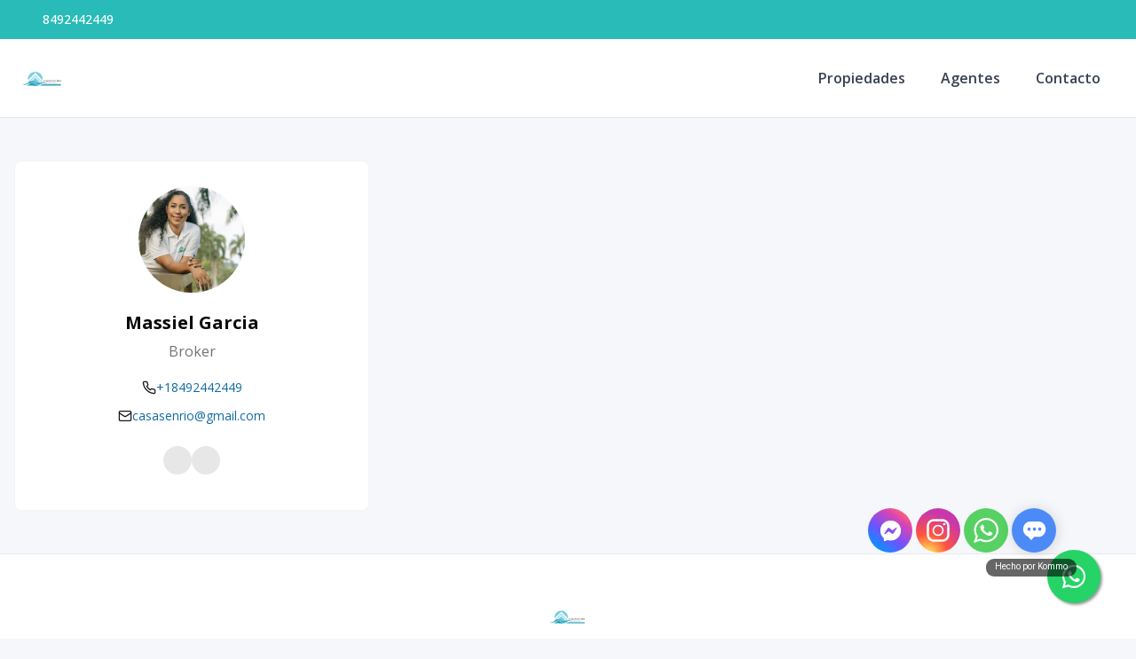

--- FILE ---
content_type: text/html; charset=utf-8
request_url: https://casasenrio.com/agentes
body_size: 8612
content:
<!DOCTYPE html><html lang="es"><head><meta charSet="UTF-8" data-next-head=""/><title data-next-head="">Asesores - Casas en Rio</title><meta name="description" content="Bienvenido a nuestra sección de Agentes. En esta área de nuestra página web, te invitamos a conocer a nuestro equipo de profesionales dedicados a brindarte un servicio excepcional.

Nuestros agentes son expertos en el campo de bienes raíces y están comprometidos en ayudarte a encontrar la propiedad perfecta para tus necesidades. Ya sea que estés buscando comprar, vender o alquilar una propiedad, nuestros agentes están aquí para guiarte a lo largo de todo el proceso.

Cada uno de nuestros agentes tiene un profundo conocimiento del mercado inmobiliario local y se mantienen actualizados sobre las tendencias y cambios en la industria. Puedes confiar en su experiencia y asesoramiento profesional para tomar decisiones informadas y seguras.

En nuestra sección de Agentes, encontrarás perfiles detallados de cada miembro de nuestro equipo, incluyendo su experiencia, áreas de especialización y logros destacados. Esto te permitirá conocer mejor a nuestros agentes y encontrar al que mejor se ajuste a tus necesidades y preferencias.

Además, nuestra sección de Agentes también te brinda la opción de contactar directamente a un agente específico a través de un formulario de contacto. Si tienes alguna pregunta, necesitas más información o deseas programar una reunión personal, no dudes en comunicarte con nuestros agentes. Ellos estarán encantados de ayudarte.

En resumen, nuestra sección de Agentes es tu puerta de entrada para conectarte con nuestro equipo de profesionales inmobiliarios. Confía en ellos para obtener un servicio personalizado y de alta calidad en todas tus transacciones y consultas relacionadas con bienes raíces.

¡Explora nuestra sección de Agentes y comienza tu viaje hacia la propiedad de tus sueños!" data-next-head=""/><meta name="viewport" content="width=device-width, initial-scale=1" data-next-head=""/><link rel="icon" href="https://d2p0bx8wfdkjkb.cloudfront.net/static/companies/2022/8/KETLFkjqEx-CASAS_EN_RIO2.jpeg" data-next-head=""/><meta name="robots" content="index, follow" data-next-head=""/><meta property="og:locale" content="es_ES" data-next-head=""/><meta property="og:type" content="website" data-next-head=""/><meta property="og:title" content="Asesores - Casas en Rio" data-next-head=""/><meta property="og:description" content="Bienvenido a nuestra sección de Agentes. En esta área de nuestra página web, te invitamos a conocer a nuestro equipo de profesionales dedicados a brindarte un servicio excepcional.

Nuestros agentes son expertos en el campo de bienes raíces y están comprometidos en ayudarte a encontrar la propiedad perfecta para tus necesidades. Ya sea que estés buscando comprar, vender o alquilar una propiedad, nuestros agentes están aquí para guiarte a lo largo de todo el proceso.

Cada uno de nuestros agentes tiene un profundo conocimiento del mercado inmobiliario local y se mantienen actualizados sobre las tendencias y cambios en la industria. Puedes confiar en su experiencia y asesoramiento profesional para tomar decisiones informadas y seguras.

En nuestra sección de Agentes, encontrarás perfiles detallados de cada miembro de nuestro equipo, incluyendo su experiencia, áreas de especialización y logros destacados. Esto te permitirá conocer mejor a nuestros agentes y encontrar al que mejor se ajuste a tus necesidades y preferencias.

Además, nuestra sección de Agentes también te brinda la opción de contactar directamente a un agente específico a través de un formulario de contacto. Si tienes alguna pregunta, necesitas más información o deseas programar una reunión personal, no dudes en comunicarte con nuestros agentes. Ellos estarán encantados de ayudarte.

En resumen, nuestra sección de Agentes es tu puerta de entrada para conectarte con nuestro equipo de profesionales inmobiliarios. Confía en ellos para obtener un servicio personalizado y de alta calidad en todas tus transacciones y consultas relacionadas con bienes raíces.

¡Explora nuestra sección de Agentes y comienza tu viaje hacia la propiedad de tus sueños!" data-next-head=""/><meta property="og:url" content="https://casasenrio.com" data-next-head=""/><meta property="og:site_name" content="casas-en-rio.alterestate.com" data-next-head=""/><meta property="og:image" content="https://d2p0bx8wfdkjkb.cloudfront.net/static/companies/2022/8/KETLFkjqEx-CASAS_EN_RIO2.jpeg" data-next-head=""/><meta property="og:image:secure_url" content="https://d2p0bx8wfdkjkb.cloudfront.net/static/companies/2022/8/KETLFkjqEx-CASAS_EN_RIO2.jpeg" data-next-head=""/><meta property="og:image:width" content="1200" data-next-head=""/><meta property="og:image:height" content="630" data-next-head=""/><meta property="og:image:type" content="image/jpeg" data-next-head=""/><meta property="og:image:alt" content="Asesores - Casas en Rio" data-next-head=""/><meta property="fb:app_id" content="" data-next-head=""/><meta property="fb:pages" content="" data-next-head=""/><link rel="canonical" href="https://casasenrio.com" data-next-head=""/><meta name="theme-color" content="#f5f7fb"/><link rel="robots" href="/robots.txt"/><link rel="stylesheet" href="https://cdnjs.cloudflare.com/ajax/libs/slick-carousel/1.6.0/slick.min.css"/><link rel="stylesheet" href="https://cdnjs.cloudflare.com/ajax/libs/slick-carousel/1.6.0/slick-theme.min.css"/><link rel="stylesheet" href="https://use.fontawesome.com/releases/v5.15.4/css/all.css" crossorigin="anonymous"/><link async="" href="https://unpkg.com/@blueprintjs/core@^3.10.0/lib/css/blueprint.css" rel="stylesheet"/><link rel="stylesheet" href="https://stackpath.bootstrapcdn.com/bootstrap/4.3.1/css/bootstrap.min.css" integrity="sha384-ggOyR0iXCbMQv3Xipma34MD+dH/1fQ784/j6cY/iJTQUOhcWr7x9JvoRxT2MZw1T" crossorigin="anonymous"/><link rel="preconnect" href="https://fonts.googleapis.com"/><link rel="preconnect" href="https://fonts.gstatic.com"/><link href="https://fonts.googleapis.com/css2?family=Inter:wght@400;500;600;700;800&amp;family=Open+Sans:wght@400;500;600;700;800&amp;display=swap" rel="stylesheet"/><link rel="preload" href="/_next/static/css/da29aa1c0878aa0a.css" as="style"/><link rel="stylesheet" href="/_next/static/css/da29aa1c0878aa0a.css" data-n-g=""/><noscript data-n-css=""></noscript><script defer="" nomodule="" src="/_next/static/chunks/polyfills-42372ed130431b0a.js"></script><script defer="" src="/_next/static/chunks/84604.67c3bb9e7975d355.js"></script><script defer="" src="/_next/static/chunks/34117.17509d81fb005114.js"></script><script defer="" src="/_next/static/chunks/25511.7f25471df4387052.js"></script><script src="/_next/static/chunks/webpack-5625c28531fbe40f.js" defer=""></script><script src="/_next/static/chunks/framework-1c0bb6f0440cae8d.js" defer=""></script><script src="/_next/static/chunks/main-0d3132443463c90e.js" defer=""></script><script src="/_next/static/chunks/pages/_app-edd849e515e883ee.js" defer=""></script><script src="/_next/static/chunks/pages/agentes-acdd8bd042522f03.js" defer=""></script><script src="/_next/static/CYWiMypD_67YNOHF7T5qp/_buildManifest.js" defer=""></script><script src="/_next/static/CYWiMypD_67YNOHF7T5qp/_ssgManifest.js" defer=""></script><style data-styled="" data-styled-version="5.3.11">.gpWruL{word-break:break-all;}/*!sc*/
data-styled.g5[id="sc-dcJsrY"]{content:"gpWruL,"}/*!sc*/
.eLCodg{position:fixed;width:60px;height:60px;bottom:40px;right:40px;background-color:#25d366;color:#fff;border-radius:50px;text-align:center;font-size:30px;box-shadow:2px 2px 3px #999;z-index:100;display:-webkit-box;display:-webkit-flex;display:-ms-flexbox;display:flex;-webkit-box-pack:center;-webkit-justify-content:center;-ms-flex-pack:center;justify-content:center;-webkit-align-items:center;-webkit-box-align:center;-ms-flex-align:center;align-items:center;}/*!sc*/
.eLCodg:hover{color:#fff;}/*!sc*/
.eLCodg:hover i{opacity:0.5;}/*!sc*/
data-styled.g801[id="sc-goswLM"]{content:"eLCodg,"}/*!sc*/
</style></head><body><div id="__next"><div id="google_translate_element" class="tw-hidden"></div><style>
    #nprogress {
      pointer-events: none;
    }
    #nprogress .bar {
      background: #28bbb8;
      position: fixed;
      z-index: 9999;
      top: 0;
      left: 0;
      width: 100%;
      height: 3px;
    }
    #nprogress .peg {
      display: block;
      position: absolute;
      right: 0px;
      width: 100px;
      height: 100%;
      box-shadow: 0 0 10px #28bbb8, 0 0 5px #28bbb8;
      opacity: 1;
      -webkit-transform: rotate(3deg) translate(0px, -4px);
      -ms-transform: rotate(3deg) translate(0px, -4px);
      transform: rotate(3deg) translate(0px, -4px);
    }
    #nprogress .spinner {
      display: block;
      position: fixed;
      z-index: 1031;
      top: 15px;
      right: 15px;
    }
    #nprogress .spinner-icon {
      width: 18px;
      height: 18px;
      box-sizing: border-box;
      border: solid 2px transparent;
      border-top-color: #28bbb8;
      border-left-color: #28bbb8;
      border-radius: 50%;
      -webkit-animation: nprogresss-spinner 400ms linear infinite;
      animation: nprogress-spinner 400ms linear infinite;
    }
    .nprogress-custom-parent {
      overflow: hidden;
      position: relative;
    }
    .nprogress-custom-parent #nprogress .spinner,
    .nprogress-custom-parent #nprogress .bar {
      position: absolute;
    }
    @-webkit-keyframes nprogress-spinner {
      0% {
        -webkit-transform: rotate(0deg);
      }
      100% {
        -webkit-transform: rotate(360deg);
      }
    }
    @keyframes nprogress-spinner {
      0% {
        transform: rotate(0deg);
      }
      100% {
        transform: rotate(360deg);
      }
    }
  </style><div><a href="https://api.whatsapp.com/send/?phone=18492442449" target="_blank" class="sc-goswLM eLCodg"><i class="fab fa-whatsapp my-float"></i></a><header class="tw-fixed tw-top-0 tw-left-0 tw-right-0 tw-w-full tw-z-50 tw-transition-all tw-duration-300 tw-transform tw-translate-y-0 tw-bg-white  tw-border-b " role="banner"><div class="tw-z-50 tw-h-auto tw-py-2 md:tw-h-11 tw-items-center tw-justify-between tw-px-4 !tw-text-white tw-transition-transform tw-duration-300 tw-ease-in-out tw-hidden md:tw-flex tw-transform tw-translate-y-0" style="background-color:#28bbb8"><div class="tw-container tw-mx-auto tw-flex tw-flex-col md:tw-flex-row tw-items-center tw-justify-between tw-gap-2 md:tw-gap-0"><div class="tw-flex tw-items-center tw-gap-2"><span></span><a href="tel:8492442449" class="tw-text-xs md:tw-text-sm tw-font-medium tw-text-white" target="_blank" rel="noopener noreferrer" aria-label="Call 8492442449">8492442449</a></div><div class="tw-flex tw-flex-wrap tw-justify-center tw-items-center tw-gap-3 md:tw-gap-6"></div></div></div><div class="tw-container tw-mx-auto tw-flex tw-items-center tw-px-4 md:tw-px-6 tw-py-5"><div class="tw-flex md:tw-hidden tw-w-full tw-items-center"><div class="tw-flex tw-justify-start tw-w-16"><button class="tw-inline-flex tw-items-center tw-justify-center tw-whitespace-nowrap tw-rounded-md tw-text-sm tw-font-semibold tw-ring-offset-white tw-transition-colors focus-visible:tw-outline-none tw-border tw-border-solid tw-text-slate-800 tw-border-slate-200 tw-bg-white hover:tw-bg-slate-100 hover:tw-text-slate-900 tw-h-10 tw-w-10 md:tw-hidden tw-mr-4" aria-label="Open navigation menu" type="button" aria-haspopup="dialog" aria-expanded="false" aria-controls="radix-:R1dd6:" data-state="closed"><svg xmlns="http://www.w3.org/2000/svg" width="24" height="24" viewBox="0 0 24 24" fill="none" stroke="currentColor" stroke-width="2" stroke-linecap="round" stroke-linejoin="round" class="lucide lucide-menu tw-h-5 tw-w-5" aria-hidden="true"><line x1="4" x2="20" y1="12" y2="12"></line><line x1="4" x2="20" y1="6" y2="6"></line><line x1="4" x2="20" y1="18" y2="18"></line></svg><span class="sr-only">Toggle navigation menu</span></button></div><div class="tw-flex-1 tw-flex tw-justify-center"><a class="tw-flex tw-items-center tw-justify-center tw-relative" aria-label="Casas en Rio homepage" href="/"><div class="tw-relative tw-h-8 md:tw-h-12 tw-w-auto tw-flex tw-items-center"><img src="https://d2p0bx8wfdkjkb.cloudfront.net/static/companies/2022/8/KETLFkjqEx-CASAS_EN_RIO2.jpeg" alt="Casas en Rio logo" class="tw-h-auto tw-w-auto tw-max-h-full tw-max-w-full tw-object-contain !tw-mb-0" loading="eager"/></div></a></div><div class="tw-w-16 tw-flex tw-justify-end"><button class="tw-inline-flex tw-items-center tw-justify-center tw-whitespace-nowrap tw-rounded-md tw-text-sm tw-font-semibold tw-ring-offset-white tw-transition-colors focus-visible:tw-outline-none tw-border tw-border-solid tw-text-slate-800 tw-border-slate-200 tw-bg-white hover:tw-bg-slate-100 hover:tw-text-slate-900 tw-h-10 tw-w-10 md:tw-hidden" aria-label="Open properties search filter" type="button" aria-haspopup="dialog" aria-expanded="false" aria-controls="radix-:R3dd6:" data-state="closed"><span></span><span class="sr-only">Toggle search filter</span></button></div></div><div class="tw-hidden md:tw-flex tw-items-center tw-w-full"><div class="tw-flex-1 tw-flex tw-justify-start"><a class="tw-flex tw-items-center tw-justify-center tw-relative" aria-label="Casas en Rio homepage" href="/"><div class="tw-relative tw-h-8 md:tw-h-12 tw-w-auto tw-flex tw-items-center"><img src="https://d2p0bx8wfdkjkb.cloudfront.net/static/companies/2022/8/KETLFkjqEx-CASAS_EN_RIO2.jpeg" alt="Casas en Rio logo" class="tw-h-auto tw-w-auto tw-max-h-full tw-max-w-full tw-object-contain !tw-mb-0" loading="eager"/></div></a></div><nav class="tw-hidden md:tw-flex tw-items-center " aria-label="Desktop Navigation"><div class="tw-flex tw-items-center tw-space-x-2"><div class="tw-relative group tw-px-4 tw-py-1 tw-rounded-md hover:tw-bg-gray-100"><a class="tw-break-all tw-text-base tw-font-semibold tw-text-gray-700 tw-transition-colors hover:tw-text-[#28bbb8]" aria-label="Propiedades" tabindex="0" href="/propiedades">Propiedades</a></div><div class="tw-relative group tw-px-4 tw-py-1 tw-rounded-md hover:tw-bg-gray-100"><a class="tw-break-all tw-text-base tw-font-semibold tw-text-gray-700 tw-transition-colors hover:tw-text-[#28bbb8]" aria-label="Agentes" tabindex="0" href="/agentes">Agentes</a></div><div class="tw-relative group tw-px-4 tw-py-1 tw-rounded-md hover:tw-bg-gray-100"><a class="tw-break-all tw-text-base tw-font-semibold tw-text-gray-700 tw-transition-colors hover:tw-text-[#28bbb8]" aria-label="Contacto" tabindex="0" href="/contacto">Contacto</a></div></div></nav></div></div></header><div id="main-content"><div style="padding-top:0px"></div><main><section class="tw-container tw-mx-auto tw-px-4 tw-py-12"><div class="tw-grid tw-grid-cols-1 md:tw-grid-cols-2 lg:tw-grid-cols-3 tw-gap-6"><div class="tw-bg-white tw-border tw-border-gray-100 tw-rounded-lg tw-shadow-card hover:tw-shadow-elegant tw-transition-all tw-duration-300 hover:tw--translate-y-2 hover:tw-scale-[1.02] tw-p-6 tw-group"><div class="tw-text-center"><div class="tw-w-32 tw-h-32 tw-mx-auto tw-mb-4 tw-rounded-full tw-overflow-hidden tw-bg-gradient-primary tw-p-1"><a href="/agente/massiel-garcia" class="sc-dcJsrY gpWruL"><img src="https://d2p0bx8wfdkjkb.cloudfront.net/static/user-9103/wLafU3BwVd-WhatsApp_Image_2022-08-06_at_6.19.04_AM.jpg" alt="Massiel Garcia" class="tw-w-full tw-h-full tw-object-cover tw-rounded-full"/></a></div><a href="/agente/massiel-garcia" class="sc-dcJsrY gpWruL"><h3 class="tw-text-xl tw-font-bold tw-text-foreground tw-mb-1">Massiel Garcia</h3></a><p class="tw-text-muted-foreground tw-mb-4">Broker</p><div class="tw-space-y-3 tw-mb-6"><div class="tw-flex tw-items-center tw-justify-center tw-gap-2 tw-text-sm"><svg xmlns="http://www.w3.org/2000/svg" width="24" height="24" viewBox="0 0 24 24" fill="none" stroke="currentColor" stroke-width="2" stroke-linecap="round" stroke-linejoin="round" class="lucide lucide-phone tw-h-4 tw-w-4 tw-text-primary" aria-hidden="true"><path d="M22 16.92v3a2 2 0 0 1-2.18 2 19.79 19.79 0 0 1-8.63-3.07 19.5 19.5 0 0 1-6-6 19.79 19.79 0 0 1-3.07-8.67A2 2 0 0 1 4.11 2h3a2 2 0 0 1 2 1.72 12.84 12.84 0 0 0 .7 2.81 2 2 0 0 1-.45 2.11L8.09 9.91a16 16 0 0 0 6 6l1.27-1.27a2 2 0 0 1 2.11-.45 12.84 12.84 0 0 0 2.81.7A2 2 0 0 1 22 16.92z"></path></svg><a href="tel:+18492442449" class="hover:tw-text-primary tw-transition-colors">+18492442449</a></div><div class="tw-flex tw-items-center tw-justify-center tw-gap-2 tw-text-sm"><svg xmlns="http://www.w3.org/2000/svg" width="24" height="24" viewBox="0 0 24 24" fill="none" stroke="currentColor" stroke-width="2" stroke-linecap="round" stroke-linejoin="round" class="lucide lucide-mail tw-h-4 tw-w-4 tw-text-primary" aria-hidden="true"><rect width="20" height="16" x="2" y="4" rx="2"></rect><path d="m22 7-8.97 5.7a1.94 1.94 0 0 1-2.06 0L2 7"></path></svg><a href="/cdn-cgi/l/email-protection#1d7e7c6e7c6e78736f74725d7a707c7471337e7270" class="hover:tw-text-primary tw-transition-colors"><span class="__cf_email__" data-cfemail="aac9cbd9cbd9cfc4d8c3c5eacdc7cbc3c684c9c5c7">[email&#160;protected]</span></a></div></div><div class="tw-flex tw-justify-center tw-gap-3 tw-mb-4"><a href="https://wa.me/18492442449" target="_blank" rel="noopener noreferrer" class="tw-w-8 tw-h-8 tw-bg-primary/10 tw-rounded-full tw-flex tw-items-center tw-justify-center hover:tw-bg-primary hover:tw-text-primary-foreground tw-transition-all tw-duration-200"><span></span></a><a href="https://instagram.com/casasenrio" target="_blank" rel="noopener noreferrer" class="tw-w-8 tw-h-8 tw-bg-primary/10 tw-rounded-full tw-flex tw-items-center tw-justify-center hover:tw-bg-primary hover:tw-text-primary-foreground tw-transition-all tw-duration-200"><span></span></a></div></div></div></div></section></main><footer class="tw-border-t tw-bg-white tw-border-gray-200"><div class="tw-mx-auto tw-max-w-7xl tw-overflow-hidden tw-px-6 tw-py-20 sm:tw-py-12 lg:tw-px-8"><center><img src="https://d2p0bx8wfdkjkb.cloudfront.net/static/companies/2022/8/KETLFkjqEx-CASAS_EN_RIO2.jpeg" class="tw-h-11 tw-mb-8"/></center><nav class="tw--mb-6 tw-flex tw-flex-wrap tw-justify-center tw-gap-x-12 tw-gap-y-3 tw-text-sm/6"><a href="/propiedades" class="sc-dcJsrY gpWruL hover:tw-underline tw-text-gray-600 hover:tw-text-gray-900">Propiedades</a><a href="/agentes" class="sc-dcJsrY gpWruL hover:tw-underline tw-text-gray-600 hover:tw-text-gray-900">Agentes</a><a href="/contacto" class="sc-dcJsrY gpWruL hover:tw-underline tw-text-gray-600 hover:tw-text-gray-900">Contacto</a></nav><div class="tw-mt-16 tw-flex tw-justify-center tw-gap-x-10"><a href="https://www.facebook.com/casasenrio" target="_blank" class="hover:tw-underline tw-text-gray-600 hover:tw-text-gray-800"><span class="tw-sr-only">Facebook</span><span></span></a><a href="https://www.instagram.com/Cassasenrio" target="_blank" class="hover:tw-underline tw-text-gray-600 hover:tw-text-gray-800"><span class="tw-sr-only">Instagram</span><span></span></a></div><p class="tw-mt-10 tw-text-center tw-text-sm/6 tw-text-gray-600">© <!-- -->2026<!-- --> <!-- -->Casas en Rio<!-- -->,<!-- --> <!-- -->Todos los derechos reservados</p><p class="tw-text-center tw-text-sm/6 tw-text-gray-600">Powered by<!-- --> <a href="https://alterestate.com?utm_source=footer&amp;utm_medium=referral&amp;utm_campaign=ae_custom" title="Software de Gestión Inmobiliaria y Páginas Web" class="hover:tw-underline tw-text-gray-600 hover:tw-text-gray-800">AlterEstate</a></p></div></footer></div></div></div><script data-cfasync="false" src="/cdn-cgi/scripts/5c5dd728/cloudflare-static/email-decode.min.js"></script><script id="__NEXT_DATA__" type="application/json">{"props":{"pageProps":{"namespacesRequired":[],"agents":[{"id":9103,"uid":"OEQXWKT5E0","slug":"massiel-garcia","first_name":"Massiel","last_name":"Garcia","full_name":"Massiel Garcia","email":"casasenrio@gmail.com","phone":"+18492442449","priority":null,"position":"Broker","avatar":"https://d2p0bx8wfdkjkb.cloudfront.net/static/user-9103/wLafU3BwVd-WhatsApp_Image_2022-08-06_at_6.19.04_AM.jpg","division":null,"facebook_username":"Casas en Rio","instagram_username":"casasenrio","rate":null,"team":null,"user_type":"1","company":"Casas en Rio","bio":"\u003cp\u003e\u003cspan style=\"color: rgb(0,0,0);background-color: transparent;font-size: 12pt;font-family: Arial;\"\u003eHola! Soy Massiel Garcia,  especialista en 2da vivienda con pasión por el mercado inmobiliario y una amplia experiencia en ayudar a mis clientes a encontrar su hogar ideal. Permíteme contarte un poco más sobre mí.\u003c/span\u003e\u003c/p\u003e\n\u003cp\u003e\u003cbr\u003e\u003c/p\u003e\n\u003cp\u003e\u003cspan style=\"color: rgb(0,0,0);background-color: transparent;font-size: 12pt;font-family: Arial;\"\u003eMe he dedicado al campo de los bienes raíces durante varios años, centrándome especialmente en el mercado de segundas viviendas. Entiendo las necesidades y deseos únicos de las personas que buscan una propiedad vacacional o una inversión en bienes raíces. Mi objetivo es brindarte asesoramiento experto y ayudarte a tomar decisiones informadas que se ajusten a tus objetivos y estilo de vida.\u003c/span\u003e\u003c/p\u003e\n\u003cp\u003e\u003cbr\u003e\u003c/p\u003e\n\u003cp\u003e\u003cspan style=\"color: rgb(0,0,0);background-color: transparent;font-size: 12pt;font-family: Arial;\"\u003eMe enorgullece decir que soy diplomada en Gerencia de Bienes Raíces por el TEP  de la Pontificia Universidad Catolica Madre y Maestra (PUCCM), lo que me ha brindado una sólida base de conocimientos en el ámbito inmobiliario. Además, he obtenido la certificación como Nueva Experta Inmobiliaria por Carlos Rentalo, el coach inmobiliario número uno del mundo hispano, lo que demuestra mi compromiso continuo con la excelencia profesional y la actualización constante en las últimas tendencias del mercado.\u003c/span\u003e\u003c/p\u003e\n\u003cp\u003e\u003cbr\u003e\u003c/p\u003e\n\u003cp\u003e\u003cspan style=\"color: rgb(0,0,0);background-color: transparent;font-size: 12pt;font-family: Arial;\"\u003eComo miembro de la Asociación de Agentes y Empresas Inmobiliarias de la República Dominicana (AEI), me mantengo conectada con otros profesionales del sector y tengo acceso a recursos y oportunidades que benefician a mis clientes. Esta afiliación me permite mantenerme al tanto de las regulaciones y cambios en el mercado inmobiliario local, brindándote un servicio confiable y actualizado.\u003c/span\u003e\u003c/p\u003e\n\u003cp\u003e\u003cbr\u003e\u003c/p\u003e\n\u003cp\u003e\u003cspan style=\"color: rgb(0,0,0);background-color: transparent;font-size: 12pt;font-family: Arial;\"\u003eMi enfoque principal es comprender tus necesidades y deseos, y trabajar de la mano contigo para encontrar la propiedad perfecta. Utilizo mis habilidades de negociación y mi conocimiento del mercado para garantizar que obtengas el mejor trato posible. Mi objetivo es superar tus expectativas y hacer de tu experiencia de compra o venta de una segunda vivienda una experiencia fluida y satisfactoria.\u003c/span\u003e\u003c/p\u003e\n\u003cp\u003e\u003cbr\u003e\u003c/p\u003e\n\u003cp\u003e\u003cspan style=\"color: rgb(0,0,0);background-color: transparent;font-size: 12pt;font-family: Arial;\"\u003e¡Estoy emocionada de colaborar contigo en tu búsqueda de la segunda vivienda ideal! No dudes en contactarme a través de nuestro formulario de contacto o llamarme directamente. Estoy aquí para responder a tus preguntas, proporcionarte información detallada y guiarte en cada paso del proceso.\u003c/span\u003e\u003c/p\u003e\n\u003cp\u003e\u003cbr\u003e\u003c/p\u003e\n\u003cp\u003e\u003cspan style=\"color: rgb(0,0,0);background-color: transparent;font-size: 12pt;font-family: Arial;\"\u003eGracias por visitar mi página y confiar en mí como tu especialista en 2da vivienda. ¡Espero trabajar contigo y ayudarte a encontrar el hogar de tus sueños en la hermosa República Dominicana!\u003c/span\u003e\u003cbr\u003e\u003cbr\u003e\u003c/p\u003e","company_name":null,"properties":165,"company_domain":"casasenrio.com","is_active":true}],"page":{"id":14330,"template":"agents","uid":"A9JH86HVNC","name":"Asesores","slug":"agentes","deleteable":true,"draft":false,"editable":true,"slug_editable":false,"breadcrumbs":true,"ogImage":null,"meta_tags":"propiedades de lujo, airbnb","query_parameter":null,"header_background":null,"customScripts":null,"is_public":true,"updated":"2024-07-10T00:06:07.702895-04:00","timestamp":"2022-08-13T13:45:44.318548-04:00","title":"Asesores Inmobiliarios","sub_title":"Te invitamos a conocer a nuestro equipo de profesionales dedicados a brindarte un servicio excepcional.","description":"Bienvenido a nuestra sección de Agentes. En esta área de nuestra página web, te invitamos a conocer a nuestro equipo de profesionales dedicados a brindarte un servicio excepcional.\n\nNuestros agentes son expertos en el campo de bienes raíces y están comprometidos en ayudarte a encontrar la propiedad perfecta para tus necesidades. Ya sea que estés buscando comprar, vender o alquilar una propiedad, nuestros agentes están aquí para guiarte a lo largo de todo el proceso.\n\nCada uno de nuestros agentes tiene un profundo conocimiento del mercado inmobiliario local y se mantienen actualizados sobre las tendencias y cambios en la industria. Puedes confiar en su experiencia y asesoramiento profesional para tomar decisiones informadas y seguras.\n\nEn nuestra sección de Agentes, encontrarás perfiles detallados de cada miembro de nuestro equipo, incluyendo su experiencia, áreas de especialización y logros destacados. Esto te permitirá conocer mejor a nuestros agentes y encontrar al que mejor se ajuste a tus necesidades y preferencias.\n\nAdemás, nuestra sección de Agentes también te brinda la opción de contactar directamente a un agente específico a través de un formulario de contacto. Si tienes alguna pregunta, necesitas más información o deseas programar una reunión personal, no dudes en comunicarte con nuestros agentes. Ellos estarán encantados de ayudarte.\n\nEn resumen, nuestra sección de Agentes es tu puerta de entrada para conectarte con nuestro equipo de profesionales inmobiliarios. Confía en ellos para obtener un servicio personalizado y de alta calidad en todas tus transacciones y consultas relacionadas con bienes raíces.\n\n¡Explora nuestra sección de Agentes y comienza tu viaje hacia la propiedad de tus sueños!","content":null,"builder_content":["[","]",{"type":"row","content":[{"div":{"className":""},"type":"col","content":[{"type":"html_code","content":"\u003cscript src=\"https://cdn.botpress.cloud/webchat/v1/inject.js\"\u003e\u003c/script\u003e\n\u003cscript src=\"https://mediafiles.botpress.cloud/fe2805c0-c9d9-4921-bb52-5808912a04b6/webchat/config.js\" defer\u003e\u003c/script\u003e","attributes":{"css":"","paddingTop":0,"paddingLeft":0,"XS_marginTop":0,"paddingRight":0,"XS_marginLeft":0,"XS_paddingTop":0,"paddingBottom":0,"XS_marginRight":0,"XS_paddingLeft":0,"XS_marginBottom":0,"XS_paddingRight":0,"XS_paddingBottom":0}}],"attributes":{"xs":12}}],"type_row":0,"attributes":{"md":12,"xs":12,"className":"","marginTop":0,"background":"","id_seccion":null,"marginLeft":0,"paddingTop":40,"marginRight":0,"paddingLeft":0,"in_container":true,"marginBottom":0,"paddingRight":0,"paddingBottom":40,"backgroundColor":"","backgrounAttachment":"fixed","container_className":"container"}}],"name_en":null,"title_en":null,"sub_title_en":null,"description_en":null,"content_en":[],"name_fr":null,"title_fr":null,"sub_title_fr":null,"description_fr":null,"content_fr":[],"company":3243,"site":2997,"created_by":null},"company":{"name":"Casas en Rio","country":149,"country_code":"DO","currency":2,"currency_read":"USD","phone":"8492442449","phone_2":null,"logo":"https://d2p0bx8wfdkjkb.cloudfront.net/static/companies/2022/8/KETLFkjqEx-CASAS_EN_RIO2.jpeg","logo_alt":null,"favicon":null,"domain":"casasenrio.com","countries":[{"id":149,"name":"República Dominicana"}],"legal_name":null,"is_active":true,"theme":{"id":44,"name":"Custom","code":"ae_custom","uid":"IXVDG4LWJ4","css_route":null,"is_landing_theme":false,"mobile_filter_dynamic":false,"desktop_filter_dynamic":true,"preview":null,"full_preview":null,"company":2},"site_config":{"id":2997,"menu":{"id":2982,"menu_childrens":[{"id":87153,"anchor_link":"/propiedades","name":"Propiedades","order":1,"is_anchor":true,"is_page":true,"highlight":false,"open_new_tab":false,"menu":2982,"parent":null,"page":14329},{"id":87154,"anchor_link":"/agentes","name":"Agentes","order":2,"is_anchor":true,"is_page":false,"highlight":false,"open_new_tab":false,"menu":2982,"parent":null,"page":null},{"id":87155,"anchor_link":"/contacto","name":"Contacto","order":4,"is_anchor":true,"is_page":false,"highlight":false,"open_new_tab":false,"menu":2982,"parent":null,"page":null}],"name":"casas-en-rio.alterestate.com","company":3243},"agent":null,"advanced_options":[],"uid":"6TzGGuSEbQ","name":"casas-en-rio.alterestate.com","default_lang":"es","default_currency":"DOP","is_principal":true,"is_agent_site":false,"theme_setup":{"hero":{"title":"","variant":"filtersDown","subtitle":"","enable_overlay":false,"enable_padding":false,"full_width_hero":true},"tools":{"multi_language":false,"loan_calculator":true},"footer":"simpleTransparent","header":"simple","blog_view":"grid","agents_view":"classic","blog_detail":"residence","enable_topbar":true,"page_settings":{"email":"","phone":"","tiktok":"","twitter":"","youtube":"","linkedin":"","instagram":"","pinterest":"","font_family":"\"Open Sans\", sans-serif"},"property_detail":"centered","property_search":"centered","header_transparent":true},"agent_motto":null,"color":null,"color_alt":null,"featured_image":null,"enable_modal":false,"modal_title":null,"modal_file":null,"modal_url":null,"modal_code":null,"og_title":null,"og_description":null,"whatsapp_button":"1-849-244-2449","goog_analytics_id":"G-612QF9NSBB","goog_tag_manager":"GTM-MTRP2KXJ","facebook_pixel":"943151301325802","tawk_id":"","custom_head_script":null,"hide_agent_contact":false,"show_trexo_properties":false,"googlemaps_key":null,"googlemaps_id":null,"google_site_verification":null,"google_recaptcha_key":null,"google_recaptcha_secret":null,"org_sync_slider":true,"org_show_all_agents":false,"show_currency":true,"show_listing_type":true,"show_categories":true,"show_location":true,"show_rooms":true,"show_bathrooms":true,"show_parkings":true,"show_pricing":true,"show_advanced":false,"enable_home_filter":true,"location_filter":"1","listing_type_filter":"1","pricing_filter":"1","rooms_filter":"1","bathrooms_filter":"1","parking_filter":"1","timestamp":"2022-08-13T13:45:44.289982-04:00","updated":"2026-01-03T21:42:28.428726-04:00","company":3243,"provinces":[]},"address":"Calle Miguel Alejandro Abud 6, Rio San Juan, Republica Dominicana","facebook":"casasenrio","instagram":"Cassasenrio","youtube":null,"linked_in":null,"twitter":null,"email":"casasenrio@gmail.com","color":"#28bbb8","color_alt":"#000000","small_desc":null,"lang":"es","user":null,"token":null}},"settings":{"name":"Casas en Rio","country":149,"country_code":"DO","currency":2,"currency_read":"USD","phone":"8492442449","phone_2":null,"logo":"https://d2p0bx8wfdkjkb.cloudfront.net/static/companies/2022/8/KETLFkjqEx-CASAS_EN_RIO2.jpeg","logo_alt":null,"favicon":null,"domain":"casasenrio.com","countries":[{"id":149,"name":"República Dominicana"}],"legal_name":null,"is_active":true,"theme":{"id":44,"name":"Custom","code":"ae_custom","uid":"IXVDG4LWJ4","css_route":null,"is_landing_theme":false,"mobile_filter_dynamic":false,"desktop_filter_dynamic":true,"preview":null,"full_preview":null,"company":2},"site_config":{"id":2997,"menu":{"id":2982,"menu_childrens":[{"id":87153,"anchor_link":"/propiedades","name":"Propiedades","order":1,"is_anchor":true,"is_page":true,"highlight":false,"open_new_tab":false,"menu":2982,"parent":null,"page":14329},{"id":87154,"anchor_link":"/agentes","name":"Agentes","order":2,"is_anchor":true,"is_page":false,"highlight":false,"open_new_tab":false,"menu":2982,"parent":null,"page":null},{"id":87155,"anchor_link":"/contacto","name":"Contacto","order":4,"is_anchor":true,"is_page":false,"highlight":false,"open_new_tab":false,"menu":2982,"parent":null,"page":null}],"name":"casas-en-rio.alterestate.com","company":3243},"agent":null,"advanced_options":[],"uid":"6TzGGuSEbQ","name":"casas-en-rio.alterestate.com","default_lang":"es","default_currency":"DOP","is_principal":true,"is_agent_site":false,"theme_setup":{"hero":{"title":"","variant":"filtersDown","subtitle":"","enable_overlay":false,"enable_padding":false,"full_width_hero":true},"tools":{"multi_language":false,"loan_calculator":true},"footer":"simpleTransparent","header":"simple","blog_view":"grid","agents_view":"classic","blog_detail":"residence","enable_topbar":true,"page_settings":{"email":"","phone":"","tiktok":"","twitter":"","youtube":"","linkedin":"","instagram":"","pinterest":"","font_family":"\"Open Sans\", sans-serif"},"property_detail":"centered","property_search":"centered","header_transparent":true},"agent_motto":null,"color":null,"color_alt":null,"featured_image":null,"enable_modal":false,"modal_title":null,"modal_file":null,"modal_url":null,"modal_code":null,"og_title":null,"og_description":null,"whatsapp_button":"1-849-244-2449","goog_analytics_id":"G-612QF9NSBB","goog_tag_manager":"GTM-MTRP2KXJ","facebook_pixel":"943151301325802","tawk_id":"","custom_head_script":null,"hide_agent_contact":false,"show_trexo_properties":false,"googlemaps_key":null,"googlemaps_id":null,"google_site_verification":null,"google_recaptcha_key":null,"google_recaptcha_secret":null,"org_sync_slider":true,"org_show_all_agents":false,"show_currency":true,"show_listing_type":true,"show_categories":true,"show_location":true,"show_rooms":true,"show_bathrooms":true,"show_parkings":true,"show_pricing":true,"show_advanced":false,"enable_home_filter":true,"location_filter":"1","listing_type_filter":"1","pricing_filter":"1","rooms_filter":"1","bathrooms_filter":"1","parking_filter":"1","timestamp":"2022-08-13T13:45:44.289982-04:00","updated":"2026-01-03T21:42:28.428726-04:00","company":3243,"provinces":[]},"address":"Calle Miguel Alejandro Abud 6, Rio San Juan, Republica Dominicana","facebook":"casasenrio","instagram":"Cassasenrio","youtube":null,"linked_in":null,"twitter":null,"email":"casasenrio@gmail.com","color":"#28bbb8","color_alt":"#000000","small_desc":null,"lang":"es","user":null,"token":null},"errorCode":null},"page":"/agentes","query":{},"buildId":"CYWiMypD_67YNOHF7T5qp","isFallback":false,"isExperimentalCompile":false,"dynamicIds":[84604,34117,25511],"gip":true,"appGip":true,"locale":"es","locales":["es","en","fr"],"defaultLocale":"es","scriptLoader":[]}</script><script defer src="https://static.cloudflareinsights.com/beacon.min.js/vcd15cbe7772f49c399c6a5babf22c1241717689176015" integrity="sha512-ZpsOmlRQV6y907TI0dKBHq9Md29nnaEIPlkf84rnaERnq6zvWvPUqr2ft8M1aS28oN72PdrCzSjY4U6VaAw1EQ==" data-cf-beacon='{"version":"2024.11.0","token":"ad04747624db41d08eb2b519da96f8a9","r":1,"server_timing":{"name":{"cfCacheStatus":true,"cfEdge":true,"cfExtPri":true,"cfL4":true,"cfOrigin":true,"cfSpeedBrain":true},"location_startswith":null}}' crossorigin="anonymous"></script>
</body></html>

--- FILE ---
content_type: application/javascript; charset=UTF-8
request_url: https://casasenrio.com/_next/static/chunks/pages/agentes-acdd8bd042522f03.js
body_size: 1642
content:
(self.webpackChunk_N_E=self.webpackChunk_N_E||[]).push([[5783],{30282:(e,a,n)=>{"use strict";n.d(a,{A$:()=>l,AQ:()=>r,T8:()=>s,cE:()=>g});var t=n(96460);function s(e){return(0,t.n)("/cms/sliders/",{headers:{domain:e}})}function r(e){return(0,t.n)("/cms/sitemap/",{headers:{domain:e}})}function l(e,a){return(0,t.n)("/cms/pages/view/"+a+"/?include_fields=builder_content",{headers:{domain:e}})}function g(e,a){return(0,t.n)("/cms/highlights/?"+a,{headers:{domain:e}})}},31790:(e,a,n)=>{(window.__NEXT_P=window.__NEXT_P||[]).push(["/agentes",function(){return n(92618)}])},92618:(e,a,n)=>{"use strict";n.r(a),n.d(a,{default:()=>Q});var t=n(37876);n(14232);var s=n(18847),r=n.n(s),l=n(29446),g=n(30282),d=n(49983);let o=r()(()=>Promise.all([n.e(91891),n.e(92351),n.e(15099),n.e(90227),n.e(96555),n.e(35280)]).then(n.bind(n,35280)),{loadableGenerated:{webpack:()=>[35280]}}),i=r()(()=>Promise.all([n.e(43716),n.e(91891),n.e(85910),n.e(29150),n.e(33608),n.e(90227),n.e(35126),n.e(19964),n.e(1192)]).then(n.bind(n,34927)),{loadableGenerated:{webpack:()=>[34927]}}),p=r()(()=>Promise.all([n.e(43716),n.e(91891),n.e(85910),n.e(29150),n.e(33608),n.e(90227),n.e(35126),n.e(85479),n.e(35793)]).then(n.bind(n,36682)),{loadableGenerated:{webpack:()=>[36682]}}),b=r()(()=>Promise.all([n.e(91891),n.e(85910),n.e(29150),n.e(33608),n.e(90227),n.e(35126),n.e(91990),n.e(46523)]).then(n.bind(n,46523)),{loadableGenerated:{webpack:()=>[46523]}}),c=r()(()=>Promise.all([n.e(43716),n.e(91891),n.e(85910),n.e(29150),n.e(33608),n.e(90227),n.e(35126),n.e(87218),n.e(8137)]).then(n.bind(n,14750)),{loadableGenerated:{webpack:()=>[14750]}}),u=r()(()=>Promise.all([n.e(43716),n.e(91891),n.e(85910),n.e(29150),n.e(33608),n.e(90227),n.e(35126),n.e(27851),n.e(36010),n.e(12226)]).then(n.bind(n,12226)),{loadableGenerated:{webpack:()=>[12226]}}),m=r()(()=>Promise.all([n.e(43716),n.e(91891),n.e(85910),n.e(29150),n.e(33608),n.e(90227),n.e(35126),n.e(54823),n.e(64649),n.e(60022)]).then(n.bind(n,60022)),{loadableGenerated:{webpack:()=>[60022]}}),h=r()(()=>Promise.all([n.e(43716),n.e(91891),n.e(85910),n.e(29150),n.e(33608),n.e(90227),n.e(35126),n.e(24297),n.e(81383)]).then(n.bind(n,95404)),{loadableGenerated:{webpack:()=>[95404]}}),w=r()(()=>Promise.all([n.e(43716),n.e(91891),n.e(85910),n.e(29150),n.e(33608),n.e(90227),n.e(35126),n.e(71196),n.e(69631)]).then(n.bind(n,40507)),{loadableGenerated:{webpack:()=>[40507]}}),k=r()(()=>Promise.all([n.e(43716),n.e(91891),n.e(85910),n.e(29150),n.e(33608),n.e(90227),n.e(35126),n.e(39292),n.e(16219)]).then(n.bind(n,16219)),{loadableGenerated:{webpack:()=>[16219]}}),P=r()(()=>Promise.all([n.e(43716),n.e(91891),n.e(85910),n.e(29150),n.e(33608),n.e(90227),n.e(35126),n.e(78833),n.e(47602)]).then(n.bind(n,27283)),{loadableGenerated:{webpack:()=>[27283]}}),x=r()(()=>Promise.all([n.e(43716),n.e(91891),n.e(85910),n.e(29150),n.e(33608),n.e(90227),n.e(35126),n.e(32513),n.e(24212)]).then(n.bind(n,24212)),{loadableGenerated:{webpack:()=>[24212]}}),G=r()(()=>Promise.all([n.e(91891),n.e(85910),n.e(29150),n.e(33608),n.e(92351),n.e(19357),n.e(90227),n.e(35126),n.e(11966),n.e(93994)]).then(n.bind(n,24201)),{loadableGenerated:{webpack:()=>[24201]}}),j=r()(()=>Promise.all([n.e(43716),n.e(91891),n.e(85910),n.e(29150),n.e(33608),n.e(92351),n.e(19357),n.e(90227),n.e(35126),n.e(98920),n.e(26774)]).then(n.bind(n,86099)),{loadableGenerated:{webpack:()=>[86099]}}),f=r()(()=>Promise.all([n.e(43716),n.e(91891),n.e(85910),n.e(29150),n.e(33608),n.e(90227),n.e(35126),n.e(28065),n.e(47841),n.e(86772)]).then(n.bind(n,86772)),{loadableGenerated:{webpack:()=>[86772]}}),_=r()(()=>Promise.all([n.e(43716),n.e(91891),n.e(85910),n.e(29150),n.e(33608),n.e(90227),n.e(35126),n.e(30406),n.e(72720)]).then(n.bind(n,71149)),{loadableGenerated:{webpack:()=>[71149]}}),v=r()(()=>Promise.all([n.e(43716),n.e(91891),n.e(85910),n.e(29150),n.e(33608),n.e(90227),n.e(35126),n.e(71208),n.e(57502),n.e(84455)]).then(n.bind(n,84455)),{loadableGenerated:{webpack:()=>[84455]}}),E=r()(()=>Promise.all([n.e(43716),n.e(91891),n.e(85910),n.e(29150),n.e(33608),n.e(17841),n.e(90227),n.e(35126),n.e(85854),n.e(35147)]).then(n.bind(n,35147)),{loadableGenerated:{webpack:()=>[35147]}}),y=r()(()=>Promise.all([n.e(43716),n.e(91891),n.e(85910),n.e(29150),n.e(33608),n.e(90227),n.e(35126),n.e(85601),n.e(11179),n.e(12980)]).then(n.bind(n,12980)),{loadableGenerated:{webpack:()=>[12980]}}),R=r()(()=>Promise.all([n.e(43716),n.e(91891),n.e(85910),n.e(29150),n.e(33608),n.e(90227),n.e(35126),n.e(47317),n.e(12747),n.e(96088)]).then(n.bind(n,96088)),{loadableGenerated:{webpack:()=>[96088]}}),C=r()(()=>Promise.all([n.e(91891),n.e(85910),n.e(29150),n.e(33608),n.e(90227),n.e(35126),n.e(84044),n.e(65224)]).then(n.bind(n,97061)),{loadableGenerated:{webpack:()=>[97061]}}),T=r()(()=>Promise.all([n.e(43716),n.e(91891),n.e(85910),n.e(29150),n.e(33608),n.e(90227),n.e(35126),n.e(23790),n.e(86478)]).then(n.bind(n,60633)),{loadableGenerated:{webpack:()=>[60633]}}),A=r()(()=>Promise.all([n.e(43716),n.e(91891),n.e(85910),n.e(29150),n.e(33608),n.e(90227),n.e(35126),n.e(78543),n.e(78485),n.e(18958)]).then(n.bind(n,18958)),{loadableGenerated:{webpack:()=>[18958]}}),N=r()(()=>Promise.all([n.e(43716),n.e(91891),n.e(85910),n.e(29150),n.e(33608),n.e(90227),n.e(35126),n.e(94540),n.e(36444),n.e(89400)]).then(n.bind(n,89400)),{loadableGenerated:{webpack:()=>[89400]}}),I=r()(()=>Promise.all([n.e(43716),n.e(91891),n.e(85910),n.e(29150),n.e(33608),n.e(90227),n.e(35126),n.e(52316),n.e(26556),n.e(21115)]).then(n.bind(n,21115)),{loadableGenerated:{webpack:()=>[21115]}}),D=r()(()=>Promise.all([n.e(43716),n.e(91891),n.e(85910),n.e(29150),n.e(33608),n.e(90227),n.e(35126),n.e(64119),n.e(25361),n.e(35718)]).then(n.bind(n,35718)),{loadableGenerated:{webpack:()=>[35718]}}),M=r()(()=>Promise.all([n.e(43716),n.e(91891),n.e(85910),n.e(29150),n.e(33608),n.e(90227),n.e(35126),n.e(24263),n.e(67743)]).then(n.bind(n,45518)),{loadableGenerated:{webpack:()=>[45518]}}),O=r()(()=>Promise.all([n.e(43716),n.e(91891),n.e(85910),n.e(29150),n.e(33608),n.e(90227),n.e(35126),n.e(53676),n.e(52314),n.e(3387)]).then(n.bind(n,3387)),{loadableGenerated:{webpack:()=>[3387]}}),S=r()(()=>Promise.all([n.e(43716),n.e(91891),n.e(85910),n.e(29150),n.e(33608),n.e(90227),n.e(35126),n.e(15712),n.e(89066)]).then(n.bind(n,65063)),{loadableGenerated:{webpack:()=>[65063]}}),X=r()(()=>Promise.all([n.e(43716),n.e(91891),n.e(85910),n.e(29150),n.e(33608),n.e(90227),n.e(35126),n.e(72693),n.e(55393),n.e(18936)]).then(n.bind(n,18936)),{loadableGenerated:{webpack:()=>[18936]}}),$=r()(()=>Promise.all([n.e(43716),n.e(91891),n.e(85910),n.e(29150),n.e(33608),n.e(90227),n.e(35126),n.e(63956),n.e(25542)]).then(n.bind(n,72825)),{loadableGenerated:{webpack:()=>[72825]}}),q=r()(()=>n.e(84604).then(n.bind(n,84604)),{loadableGenerated:{webpack:()=>[84604]}}),H=r()(()=>Promise.resolve().then(n.bind(n,8390)),{loadableGenerated:{webpack:()=>[8390]}});function K(e){if(e.errorCode)return(0,t.jsx)(H,{errorCode:e.errorCode,company:e.company,pageType:"agent"});let{company:a}=e,n=a.site_config,s=(0,d.Ke)(n);switch(a.theme.code){case"mudate":return(0,t.jsx)(o,{agents:e.agents,page:e.page,lang:s});case"obelisco":return(0,t.jsx)(i,{agents:e.agents,page:e.page,lang:s});case"montesino":return(0,t.jsx)(p,{agents:e.agents,page:e.page,lang:s});case"tcgpuntacana":return(0,t.jsx)(b,{agents:e.agents,page:e.page,lang:s});case"signature":return(0,t.jsx)(c,{agents:e.agents,page:e.page,lang:s});case"fortuna":return(0,t.jsx)(u,{agents:e.agents,page:e.page,lang:s});case"dominicanproperties":return(0,t.jsx)(m,{agents:e.agents,page:e.page,lang:s});case"tucasard":return(0,t.jsx)(h,{agents:e.agents,page:e.page,lang:s});case"ofertainmo":return(0,t.jsx)(w,{agents:e.agents,page:e.page,lang:s});case"inmoreservas":return(0,t.jsx)(k,{agents:e.agents,page:e.page,lang:s});case"residence":return(0,t.jsx)(P,{agents:e.agents,page:e.page,lang:s});case"residencev2":return(0,t.jsx)(S,{agents:e.agents,page:e.page,lang:s});case"cabinbrokers":return(0,t.jsx)(x,{agents:e.agents,page:e.page,lang:s});case"lofthome":return(0,t.jsx)(G,{agents:e.agents,page:e.page,lang:s});case"beautifulhome":return(0,t.jsx)(j,{agents:e.agents,page:e.page,lang:s});case"vitahome":return(0,t.jsx)(f,{agents:e.agents,page:e.page,lang:s});case"Terra":return(0,t.jsx)(_,{agents:e.agents,page:e.page,lang:s});case"RemaxGuatemala":return(0,t.jsx)(v,{agents:e.agents,page:e.page,lang:s});case"Seashorebrokers":return(0,t.jsx)(E,{agents:e.agents,page:e.page,lang:s});case"Dsmetagroup":return(0,t.jsx)(y,{agents:e.agents,page:e.page,lang:s});case"Mpirerealestate":return(0,t.jsx)(A,{agents:e.agents,page:e.page,lang:s});case"IagInmobiliaria":return(0,t.jsx)(R,{agents:e.agents,page:e.page,lang:s});case"TcgPrestige":return(0,t.jsx)(C,{agents:e.agents,page:e.page,lang:s});case"kacevedo":return(0,t.jsx)(T,{agents:e.agents,lang:s});case"Seekers":return(0,t.jsx)(N,{agents:e.agents,page:e.page,lang:s});case"RemaxParadise":return(0,t.jsx)(I,{agents:e.agents,page:e.page,lang:s});case"ApartamentosRD_V3":return(0,t.jsx)(M,{agents:e.agents,page:e.page,lang:s});case"AlveareRealty":return(0,t.jsx)(D,{agents:e.agents,page:e.page,lang:s});case"RedHomeRealEstate":return(0,t.jsx)(O,{agents:e.agents,page:e.page,lang:s});case"Memuderd":return(0,t.jsx)(X,{agents:e.agents,page:e.page,lang:s});case"PropertyPartners":return(0,t.jsx)($,{agents:e.agents,page:e.page,lang:s});default:return(0,t.jsx)(q,{lang:s,...e})}}K.getInitialProps=async e=>{let{req:a}=e,n="",t=!1;n=window.location.host;try{let e=await (0,l.nE)(n),a=await (0,g.A$)(n,"agentes");return{namespacesRequired:[],agents:e.data,page:a.data}}catch(e){var s,r;return{errorCode:(null==(s=e.response)?void 0:s.status)===500?500:(null==(r=e.response)?void 0:r.status)||404}}};let Q=K}},e=>{var a=a=>e(e.s=a);e.O(0,[90636,46593,38792],()=>a(31790)),_N_E=e.O()}]);

--- FILE ---
content_type: application/javascript; charset=UTF-8
request_url: https://casasenrio.com/_next/static/chunks/34117.17509d81fb005114.js
body_size: 871
content:
"use strict";(self.webpackChunk_N_E=self.webpackChunk_N_E||[]).push([[34117],{12347:(t,e,r)=>{r.d(e,{A:()=>a});let a=(0,r(11713).A)("mail",[["rect",{width:"20",height:"16",x:"2",y:"4",rx:"2",key:"18n3k1"}],["path",{d:"m22 7-8.97 5.7a1.94 1.94 0 0 1-2.06 0L2 7",key:"1ocrg3"}]])},20588:(t,e,r)=>{r.d(e,{A:()=>a});let a=(0,r(11713).A)("phone",[["path",{d:"M22 16.92v3a2 2 0 0 1-2.18 2 19.79 19.79 0 0 1-8.63-3.07 19.5 19.5 0 0 1-6-6 19.79 19.79 0 0 1-3.07-8.67A2 2 0 0 1 4.11 2h3a2 2 0 0 1 2 1.72 12.84 12.84 0 0 0 .7 2.81 2 2 0 0 1-.45 2.11L8.09 9.91a16 16 0 0 0 6 6l1.27-1.27a2 2 0 0 1 2.11-.45 12.84 12.84 0 0 0 2.81.7A2 2 0 0 1 22 16.92z",key:"foiqr5"}]])},34117:(t,e,r)=>{r.r(e),r.d(e,{default:()=>l});var a=r(37876),n=r(20588),s=r(12347),w=r(98594),i=r(67526);function l(t){let{agent:e}=t;return(0,a.jsx)("div",{className:"tw-bg-white tw-border tw-border-gray-100 tw-rounded-lg tw-shadow-card hover:tw-shadow-elegant tw-transition-all tw-duration-300 hover:tw--translate-y-2 hover:tw-scale-[1.02] tw-p-6 tw-group",children:(0,a.jsxs)("div",{className:"tw-text-center",children:[(0,a.jsx)("div",{className:"tw-w-32 tw-h-32 tw-mx-auto tw-mb-4 tw-rounded-full tw-overflow-hidden tw-bg-gradient-primary tw-p-1",children:(0,a.jsx)(i.A,{href:"/agente/".concat(e.slug),children:(0,a.jsx)("img",{src:e.avatar||"https://d2p0bx8wfdkjkb.cloudfront.net/static/properties/IC5SCLAY3F/5Q17WD239A/X4yyiVc62n/Unknown_person_2.jpg",alt:e.full_name,className:"tw-w-full tw-h-full tw-object-cover tw-rounded-full"})})}),(0,a.jsx)(i.A,{href:"/agente/".concat(e.slug),children:(0,a.jsx)("h3",{className:"tw-text-xl tw-font-bold tw-text-foreground tw-mb-1",children:e.full_name})}),(0,a.jsx)("p",{className:"tw-text-muted-foreground tw-mb-4",children:e.position}),(0,a.jsxs)("div",{className:"tw-space-y-3 tw-mb-6",children:[(0,a.jsxs)("div",{className:"tw-flex tw-items-center tw-justify-center tw-gap-2 tw-text-sm",children:[(0,a.jsx)(n.A,{className:"tw-h-4 tw-w-4 tw-text-primary"}),(0,a.jsx)("a",{href:"tel:".concat(e.phone),className:"hover:tw-text-primary tw-transition-colors",children:e.phone})]}),(0,a.jsxs)("div",{className:"tw-flex tw-items-center tw-justify-center tw-gap-2 tw-text-sm",children:[(0,a.jsx)(s.A,{className:"tw-h-4 tw-w-4 tw-text-primary"}),(0,a.jsx)("a",{href:"mailto:".concat(e.email),className:"hover:tw-text-primary tw-transition-colors",children:e.email})]})]}),(0,a.jsxs)("div",{className:"tw-flex tw-justify-center tw-gap-3 tw-mb-4",children:[e.phone&&(0,a.jsx)("a",{href:"https://wa.me/".concat(e.phone.replace(/\D/g,"")),target:"_blank",rel:"noopener noreferrer",className:"tw-w-8 tw-h-8 tw-bg-primary/10 tw-rounded-full tw-flex tw-items-center tw-justify-center hover:tw-bg-primary hover:tw-text-primary-foreground tw-transition-all tw-duration-200",children:(0,a.jsx)(w.In,{icon:"iconoir:whatsapp-solid",className:"tw-h-4 tw-w-4"})}),e.linkedin&&(0,a.jsx)("a",{href:e.linkedin.startsWith("http")?e.linkedin:"https://linkedin.com/in/".concat(e.linkedin),target:"_blank",rel:"noopener noreferrer",className:"tw-w-8 tw-h-8 tw-bg-primary/10 tw-rounded-full tw-flex tw-items-center tw-justify-center hover:tw-bg-primary hover:tw-text-primary-foreground tw-transition-all tw-duration-200",children:(0,a.jsx)(w.In,{icon:"uil:linkedin",className:"tw-h-4 tw-w-4"})}),e.facebook_usernam&&(0,a.jsx)("a",{href:e.facebook_usernam.startsWith("http")?e.facebook_usernam:"https://facebook.com/".concat(e.facebook_usernam),target:"_blank",rel:"noopener noreferrer",className:"tw-w-8 tw-h-8 tw-bg-primary/10 tw-rounded-full tw-flex tw-items-center tw-justify-center hover:tw-bg-primary hover:tw-text-primary-foreground tw-transition-all tw-duration-200",children:(0,a.jsx)(w.In,{icon:"ic:baseline-facebook",className:"tw-h-4 tw-w-4"})}),e.instagram_username&&(0,a.jsx)("a",{href:e.instagram_username.startsWith("http")?e.instagram_username:"https://instagram.com/".concat(e.instagram_username),target:"_blank",rel:"noopener noreferrer",className:"tw-w-8 tw-h-8 tw-bg-primary/10 tw-rounded-full tw-flex tw-items-center tw-justify-center hover:tw-bg-primary hover:tw-text-primary-foreground tw-transition-all tw-duration-200",children:(0,a.jsx)(w.In,{icon:"mingcute:instagram-fill",className:"tw-h-4 tw-w-4"})})]})]})})}}}]);

--- FILE ---
content_type: application/javascript; charset=UTF-8
request_url: https://casasenrio.com/_next/static/chunks/84604.67c3bb9e7975d355.js
body_size: -61
content:
"use strict";(self.webpackChunk_N_E=self.webpackChunk_N_E||[]).push([[84604],{84604:(e,t,s)=>{s.r(t),s.d(t,{default:()=>l});var a=s(37876);s(14232);var i=s(18793),n=s(85447);function l(e){let{agents:t,page:s,lang:l,company:c}=e,r=c.site_config.theme_setup,d=(0,n.$y)("agents_view",(null==r?void 0:r.agents_view)||"minimal");return(0,a.jsx)(i.A,{page:s,lang:l,company:c,children:(0,a.jsx)("section",{className:"tw-container tw-mx-auto tw-px-4 tw-py-12",children:(0,a.jsx)("div",{className:"tw-grid tw-grid-cols-1 md:tw-grid-cols-2 lg:tw-grid-cols-3 tw-gap-6",children:t.map(e=>(0,a.jsx)(d,{agent:e},e.id))})})})}}}]);